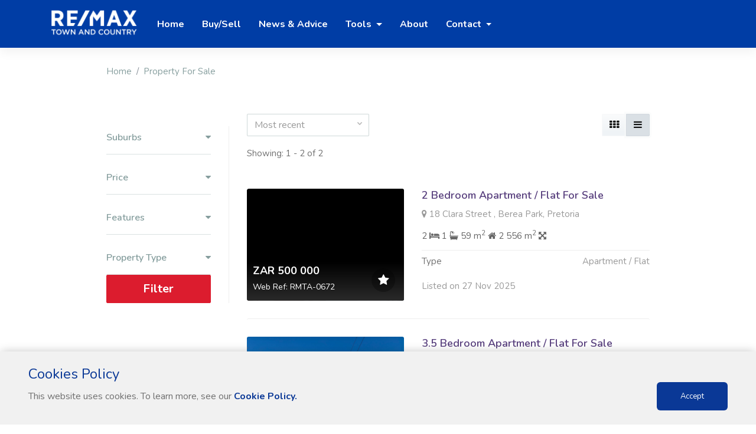

--- FILE ---
content_type: text/html; charset=UTF-8
request_url: https://www.remax-townandcountry.co.za/property/for-sale/south-africa/gauteng/pretoria/berea-park/
body_size: 10288
content:
<!DOCTYPE html>
<html lang="en">
  <head>
    <meta charset="utf-8">
    <meta http-equiv="X-UA-Compatible" content="IE=edge">
    <meta name="viewport" content="width=device-width, initial-scale=1">
    <link rel="shortcut icon" type="image/x-icon" href="/favicon.png">
        <meta name="google-site-verification" content="SRaPR7_7DVg0f8he4gPyXEWUoD9U_IUGCeokGmExwsA"/>
        <title>RE/MAX Krugersdorp, Randfontein &amp; Magaliesburg Property Agents | RE/MAX Town and Country</title>
        <link href="https://fonts.googleapis.com/css?family=Nunito:300,400,600,700,800,900%7COpen+Sans" rel="stylesheet" />
    <link href="/templates/3/lib/bootstrap/css/bootstrap.min.css" rel="stylesheet">
    <link href="/templates/3/lib/font-awesome/css/font-awesome.min.css" rel="stylesheet">
    <link href="/templates/3/lib/animate.css" rel="stylesheet">
    <link href="/templates/3/lib/selectric/selectric.css" rel="stylesheet">
    <link href="/templates/3/lib/swiper/css/swiper.min.css" rel="stylesheet">
    <link href="/templates/3/lib/aos/aos.css" rel="stylesheet">
    <link href="/templates/3/lib/Magnific-Popup/magnific-popup.css" rel="stylesheet">
    <link rel="stylesheet" type="text/css" href="/remodal/css/remodal.css">
    <link rel="stylesheet" type="text/css" href="/remodal/css/remodal-default-theme.css">
    <link href="/templates/3/css/style.css" rel="stylesheet">
    <link href = "https://code.jquery.com/ui/1.10.4/themes/ui-lightness/jquery-ui.min.css" rel = "stylesheet">
    <script src="/templates/3/lib/jquery-3.2.1.min.js"></script>
    <script src="/templates/3/lib/popper.min.js"></script>
    <script src="/templates/3/lib/bootstrap/js/bootstrap.min.js"></script>
    <script src="/templates/3/lib/selectric/jquery.selectric.js"></script>
    <script src="/templates/3/lib/swiper/js/swiper.min.js"></script>
    <script src="/templates/3/lib/aos/aos.js"></script>
    <script src="/templates/3/lib/Magnific-Popup/jquery.magnific-popup.min.js"></script>
    <script src="/templates/3/lib/sticky-sidebar/ResizeSensor.min.js"></script>
    <script src="/templates/3/lib/sticky-sidebar/theia-sticky-sidebar.min.js"></script>
    <script src="/templates/3/lib/sidr/jquery.sidr.min.js"></script>
    <script src="/templates/3/lib/lib.js"></script> 
    <script type="text/javascript" src="/remodal/js/remodal.min.js"></script>
    <script src="https://code.jquery.com/ui/1.12.0/jquery-ui.min.js"></script>
  <!-- HTML5 shim and Respond.js for IE8 support of HTML5 elements and media queries -->
  <!-- WARNING: Respond.js doesn't work if you view the page via file:// -->
<!--[if lt IE 9]>
      <script src="https://oss.maxcdn.com/html5shiv/3.7.3/html5shiv.min.js"></script>
      <script src="https://oss.maxcdn.com/respond/1.4.2/respond.min.js"></script>
    <![endif]-->
    <script type="text/javascript">
      (function(i,s,o,g,r,a,m){i['GoogleAnalyticsObject']=r;i[r]=i[r]||function(){
        (i[r].q=i[r].q||[]).push(arguments)},i[r].l=1*new Date();a=s.createElement(o),
        m=s.getElementsByTagName(o)[0];a.async=1;a.src=g;m.parentNode.insertBefore(a,m)
      })(window,document,'script','//www.google-analytics.com/analytics.js','ga');
      ga('create', 'UA-661759-4', 'auto');
      ga('require', 'displayfeatures');
      ga('send', 'pageview');
    </script>
            <meta http-equiv="Content-Security-Policy" content="upgrade-insecure-requests">
          <meta property="og:image" content="https://s3-eu-west-1.amazonaws.com/stream-images.remax.co.za/office/97/logo/townandcountry.remax.co.za.png"/>        
      <meta property="og:site_name" content="RE/MAX Krugersdorp, Randfontein &amp; Magaliesburg Property Agents | RE/MAX Town and Country"/>
      <meta property="og:url" content="https://www.remax-townandcountry.co.za/property/for-sale/south-africa/gauteng/pretoria/berea-park/"/>
              <meta property="og:title" content="RE/MAX Krugersdorp, Randfontein &amp; Magaliesburg Property Agents | RE/MAX Town and Country | Property Details"/>
           
           
      </head>
  <body>
    
<script>
  dataLayer = [{
    'page':'property_search',
    'listingType':'for sale'
}];
</script>
<!-- Google Tag Manager -->
<noscript><iframe src="//www.googletagmanager.com/ns.html?id=GTM-KZJC2Q"
    height="0" width="0" style="display:none;visibility:hidden"></iframe></noscript>
    <script>(function(w,d,s,l,i){w[l]=w[l]||[];w[l].push({'gtm.start':
        new Date().getTime(),event:'gtm.js'});var f=d.getElementsByTagName(s)[0],
    j=d.createElement(s),dl=l!='dataLayer'?'&l='+l:'';j.async=true;j.src=
    '//www.googletagmanager.com/gtm.js?id='+i+dl;f.parentNode.insertBefore(j,f);
})(window,document,'script','dataLayer','GTM-KZJC2Q');</script>
<!-- End Google Tag Manager -->
    <div id="main">
      <nav class="navbar navbar-expand-lg navbar-dark" id="menu">
  	<div class="container">
    	<a class="navbar-brand" href="/">
    		<img src="https://s3-eu-west-1.amazonaws.com/stream-images.remax.co.za/office/97/logo/townandcountry.remax.co.za_white.png" alt="RE/MAX Krugersdorp, Randfontein &amp; Magaliesburg Property Agents | RE/MAX Town and Country" style="width:150px;">
    	</a>
    	<button class="navbar-toggler" type="button" data-toggle="collapse" data-target="#menu-content" aria-controls="menu-content" aria-expanded="false" aria-label="Toggle navigation">
      		<span class="navbar-toggler-icon"></span>
    	</button>
    	<div class="collapse navbar-collapse" id="menu-content">
      		<ul class="navbar-nav mr-auto">
        		<li class="nav-item">
          			<a class="nav-link" href="/" role="button" aria-haspopup="true" aria-expanded="false">
            			Home
          			</a>
        		</li>
        		<li class="nav-item">
          			<a class="nav-link" href="/selling-property/" role="button" aria-haspopup="true" aria-expanded="false">
            			Buy/Sell
          			</a>
        		</li>
        		<li class="nav-item">
          			<a class="nav-link" href="/news-and-advice/" role="button" aria-haspopup="true" aria-expanded="false">
            			News & Advice
          			</a>
        		</li>
        		        			<li class="nav-item dropdown">
          				<a class="nav-link dropdown-toggle" href="#" role="button" data-toggle="dropdown" aria-haspopup="true" aria-expanded="false">
            				Tools
          				</a>
          				<div class="dropdown-menu" style="min-width: 200px;">
            				<div class="container">
              					<div class="row justify-content-md-center">
                					<div class="col col-md-12">
                  						<div class="row">
                    						<div class="col-md-12 col-lg-12">
                      							<ul class="list-unstyled">
                        							<a href="https://portal.mdapropsys.com/Account/Login">Online Levy Statements</a>
                      							</ul>
               								</div>
                  						</div>
                					</div>
              					</div>
            				</div>
          				</div>
        			</li>
        		        		<li class="nav-item">
          			<a class="nav-link" href="/about/" role="button" aria-haspopup="true" aria-expanded="false">
            			About
          			</a>
        		</li>
        		        			<li class="nav-item dropdown">
          				<a class="nav-link dropdown-toggle" href="#" role="button" data-toggle="dropdown" aria-haspopup="true" aria-expanded="false">
            				Contact
          				</a>
          				<div class="dropdown-menu" style="min-width: 200px;">
            				<div class="container">
              					<div class="row justify-content-md-center">
                					<div class="col col-md-12">
                  						<div class="row">
                    						<div class="col-md-12 col-lg-12">
                      							<ul class="list-unstyled">
                        							                        								                        								<li class="title">
                        									<a class='h6' href="/contact-us/town-and-country-(hatfield)/251638/">RE/MAX Town and Country (Hatfield)</a>
                        								</li>
                    								                        								                        								<li class="title">
                        									<a class='h6' href="/contact-us/town-and-country-(heidelberg)/358671/">RE/MAX Town and Country (Heidelberg)</a>
                        								</li>
                    								                        								                        								<li class="title">
                        									<a class='h6' href="/contact-us/town-and-country-(florida)/800544/">RE/MAX Town and Country (Florida)</a>
                        								</li>
                    								                        								                        								<li class="title">
                        									<a class='h6' href="/contact-us/town-and-country-(weltevreden)/800649/">RE/MAX Town and Country (Weltevreden)</a>
                        								</li>
                    								                        								                        								<li class="title">
                        									<a class='h6' href="/contact-us/town-and-country-(randfontein)/800664/">RE/MAX Town and Country (Randfontein)</a>
                        								</li>
                    								                        								                        								<li class="title">
                        									<a class='h6' href="/contact-us/town-and-country-(krugersdorp)/800695/">RE/MAX Town and Country (Krugersdorp)</a>
                        								</li>
                    								                      							</ul>
               								</div>
                  						</div>
                					</div>
              					</div>
            				</div>
          				</div>
        			</li>
      			        
        		<li class="nav-item" style="display: none;" id="myfavourite">
          			<a class="nav-link" href="/my-favourite-listings/" role="button" aria-haspopup="true" aria-expanded="false">
            			My Favourite Listings
          			</a>
        		</li>
      		</ul>
		</div>
  	</div>
</nav>      <div class="container">
    <div class="row justify-content-md-center">
          <div class="col col-lg-12 col-xl-10">
        <nav aria-label="breadcrumb">
            <ol class="breadcrumb">
            <li class="breadcrumb-item"><a href="/">Home</a></li>
            <li class="breadcrumb-item"><a href="/property/for-sale/">Property For Sale</a></li>
            <!-- <li class="breadcrumb-item active" aria-current="page">North Yorkshire</li> -->
            </ol>
            </nav>
        <!-- <div class="page-header">
        <h1>Property for sale near Unity City Academy, North Yorkshire, TS3</h1>
        </div> -->
      </div>
    </div>
  </div><div id="content">
    <div class="container">
        <div class="row justify-content-md-center">
            <div class="col col-lg-12 col-xl-10">
                <div class="row has-sidebar">
                    <div class="col-md-4 col-lg-3">
            <button id="toggle-filters" class="btn btn-primary btn-circle mobile-filter"><i class="fa fa-filter"></i></button>
            <div id="sidebar" class="sidebar-left">
            <button class="close-panel btn btn-white"><i class="fa fa-long-arrow-left"></i></button>
              <div class="sidebar_inner">
              <div id="filters">
                <div class="card">
                  <div class="card-header">
                    <h4 class="panel-title"> <a role="button" data-toggle="collapse" data-parent="#accordion" href="#p_suburb" aria-expanded="true" aria-controls="p_type"> Suburbs <i class="fa fa-caret-down float-right"></i> </a> </h4>
                  </div>
                  <div id="p_suburb" class="panel-collapse collapse" role="tabpanel">
                    <div class="card-body">
                      <div class="row">
                        <div class="col-md-12">
                                                    <div class="checkbox mb-0">
                            <input type="checkbox" class="suburb_filter" value="26" id="suburb_26">
                            <label for="suburb_26"> Berea Park</label>
                          </div>
                          <!-- <div class="checkbox ">
                            <input type="checkbox" value="1" id="penthouse">
                            <label for="penthouse">Penthouse</label>
                        </div> -->
                                                    
                        </div>
                      </div>
                    </div>
                  </div>
                </div>
                <div class="card">
                  <div class="card-header">
                    <h4 class="panel-title"> <a role="button" data-toggle="collapse" data-parent="#accordion" href="#p_budget" aria-expanded="true" aria-controls="p_type"> Price <i class="fa fa-caret-down float-right"></i> </a> </h4>
                  </div>
                  <div id="p_budget" class="panel-collapse collapse" role="tabpanel">
                    <div class="card-body">
                      <div class="row">
                        <div class="col-md-12">
                          <div class="form-group text-center">
                            <input type="text" class="form-control input-sm" placeholder="Min" id="filter-min-price" name="filter-min-price">  
                            to
                            <input type="text" class="form-control input-sm" placeholder="Max" id="filter-max-price" name="filter-max-price">
                          </div>
                        </div>
                      </div>
                    </div>
                  </div>
                </div>
                <div class="card">
                  <div class="card-header">
                    <h4 class="panel-title"> <a role="button" data-toggle="collapse" data-parent="#accordion" href="#p_features" aria-expanded="true" aria-controls="p_features"> Features <i class="fa fa-caret-down float-right"></i> </a> </h4>
                  </div>
                  <div id="p_features" class="panel-collapse collapse" role="tabpanel">
                    <div class="card-body">
                      <div class="row mb-1">
                        <!-- <div class="col-sm-6">
                          <label for="bedrooms"> Bedrooms</label>
                        </div> -->
                        <div class="col-sm-12">
                          <select class="form-control ui-select" name="bedrooms" id="bedrooms">
                            <option value='0'>Any Bedrooms</option>
                            <option value='1'>1+ Bedrooms</option>
                            <option value='2'>2+ Bedrooms</option>
                            <option value='3'>3+ Bedrooms</option>
                            <option value='4'>4+ Bedrooms</option>
                            <option value='5'>5+ Bedrooms</option>
                            <option value='6'>6+ Bedrooms</option>
                            <option value='7'>7+ Bedrooms</option>
                            <option value='8'>8+ Bedrooms</option>
                            <option value='9'>9+ Bedrooms</option>
                          </select>
                        </div>
                      </div>
                      <div class="row mb-1">
                        <!-- <div class="col-sm-6">
                          <label for="bathrooms"> Bathrooms</label>
                        </div> -->
                        <div class="col-sm-12">
                          <select class="form-control ui-select" name="bathrooms" id="bathrooms">
                            <option value='0'>Any Bathrooms</option>
                            <option value='1'>1+ Bathrooms</option>
                            <option value='2'>2+ Bathrooms</option>
                            <option value='3'>3+ Bathrooms</option>
                            <option value='4'>4+ Bathrooms</option>
                            <option value='5'>5+ Bathrooms</option>
                          </select>
                        </div>
                      </div>
                      <div class="row mb-1">
                        <!-- <div class="col-sm-6">
                          <label for="garages"> Garages</label>
                        </div> -->
                        <div class="col-sm-12">
                          <select class="form-control ui-select" name="garages" id="garages">
                            <option value='0'>Any Garages</option>
                            <option value='1'>1+ Garages</option>
                            <option value='2'>2+ Garages</option>
                            <option value='3'>3+ Garages</option>
                            <option value='4'>4+ Garages</option>
                            <option value='5'>5+ Garages</option>
                          </select>
                        </div>
                      </div>
                      <div class="row mb-1">
                        <div class="col-sm-12">
                          <select class="form-control ui-select" name="floor_area" id="floor_area">
                            <option value='0'>Any Size</option>
                            <option value='100'>100+ sqm</option>
                            <option value='200'>200+ sqm</option>
                            <option value='300'>300+ sqm</option>
                            <option value='400'>400+ sqm</option>
                            <option value='500'>500+ sqm</option>
                          </select>
                        </div>
                      </div>
                      <div class="checkbox mb-0">
                        <input type="checkbox" value="" id="covered_parking">
                        <label for="covered_parking"> Covered Parking</label>
                      </div>
                      <div class="checkbox mb-0">
                        <input type="checkbox" value="" id="open_parking">
                        <label for="open_parking"> Open Parking</label>
                      </div>
                      <div class="checkbox mb-0">
                        <input type="checkbox" value="" id="pets_allowed">
                        <label for="pets_allowed"> Pets Allowed</label>
                      </div>
                      <div class="checkbox mb-0">
                        <input type="checkbox" value="" id="fireplace">
                        <label for="fireplace"> Fireplace</label>
                      </div>
                      <div class="checkbox mb-0">
                        <input type="checkbox" value="" id="pool">
                        <label for="pool"> Pool</label>
                      </div>
                    </div>
                  </div>
                </div>
                <div class="card">
                  <div class="card-header">
                    <h4 class="panel-title"> <a role="button" data-toggle="collapse" data-parent="#accordion" href="#p_type" aria-expanded="true" aria-controls="p_type"> Property Type <i class="fa fa-caret-down float-right"></i> </a> </h4>
                  </div>
                  <div id="p_type" class="panel-collapse collapse" role="tabpanel">
                    <div class="card-body" style="padding-bottom: 1rem;">
                        <div class="checkbox mb-0">
                            <input type="checkbox" value="1" id="house">
                            <label for="house">House</label>
                        </div>
                        <div class="checkbox mb-0">
                            <input type="checkbox" value="2" id="apartment">
                            <label for="apartment">Apartment/Flat</label>
                        </div>
                        <div class="checkbox mb-0">
                            <input type="checkbox" value="3" id="townhouse">
                            <label for="townhouse">Townhouse</label>
                        </div>
                        <div class="checkbox mb-0">
                            <input type="checkbox" value="4" id="land">
                            <label for="land">Vacant Land/Plot</label>
                        </div>
                        <div class="checkbox mb-0">
                            <input type="checkbox" value="5" id="farm">
                            <label for="farm">Farm</label>
                        </div>
                        <div class="checkbox mb-0">
                            <input type="checkbox" value="6" id="commercial">
                            <label for="commercial">Commercial</label>
                        </div>
                        <div class="checkbox mb-0">
                            <input type="checkbox" value="7" id="industrial">
                            <label for="industrial">Industrial</label>
                        </div>
                    </div>
                  </div>
                </div>
                
                <a href="javascript:void(0);" class="btn btn-lg btn-primary btn-block" id="filter_btn">Filter</a>
              </div>
              </div>
            </div>
          </div>
          <script type="text/javascript" src="/templates/3/js/jquery.number.js"></script> 
          <script type="text/javascript">
            $('#filter-min-price').number( true, 0 );
            $('#filter-max-price').number( true, 0 );
          </script>                                                            <div class="col-md-8 col-lg-9">
            <div class="sorting">
              <div class="row justify-content-between">
              <div class="col-sm-6 col-md-6 col-lg-4 col-xl-4">
                <div class="form-group">
                  <select class="form-control ui-select" name="sort_order" id="sort_order">
                    <option value='date' selected="selected">Most recent</option>
                    <option value='onshow'>On Show</option>
                    <option value='price_high_low'>Price - High to Low</option>
                    <option value='price_low_high'>Price - Low to High</option>
                  </select>
                </div>

                <div class="form-group">
                                    Showing: 1 - 2 of 2 
                </div>

              </div>
              <div class="col-sm-6 col-md-5 col-lg-4 col-xl-3">
              <div class="btn-group float-right" role="group">
                                    <a href="javascript:void(0)" class="btn btn-light" id="grid_view_toggle"><i class="fa fa-th"></i></a>
                    <a href="javascript:void(0)" class="btn btn-light active"><i class="fa fa-bars"></i></a>
                                
              </div>
              </div>
              </div>                
            </div>
            <div class="clearfix"></div>
            <div class="item-listing list">
                                                            <div class="item" data-aos="fade-up">
                <div class="row">
                  <div class="col-lg-5">
                    <div class="item-image"> <a href="/property/for-sale/south-africa/gauteng/pretoria/berea-park/2-bedroom-apartment-flat-for-sale-44846311">
                                        <img src="https://cdn.remax.co.za/listings/44846311/original/bd1add3c-03e9-151d-8145-11707fa50cdb.jpg" class="img-fluid" alt="">
                                          <div class="item-badges">
                                                  
                      </div>
                      
                      <div class="item-meta">
                          <div class="item-price"> ZAR 500 000 <small>Web Ref: RMTA-0672</small></div>
                      </div>
                      
                      </a>
                                              <a href="javascript:void(0)" class="save-item favourite" data-id="44846311">
                                              <i class="fa fa-star"></i></a> </div>
                  </div>
                  <div class="col-lg-7">
                  <div class="item-info">
                    <h3 class="item-title"><a href="/property/for-sale/south-africa/gauteng/pretoria/berea-park/2-bedroom-apartment-flat-for-sale-44846311">2 Bedroom Apartment / Flat For Sale</a></h3>
                    <div class="item-location"><i class="fa fa-map-marker"></i> 18 Clara Street , Berea Park, Pretoria</div>
                    <div class="item-details-i">
                                                                        <span class="bedrooms" data-toggle="tooltip" title="2 Bedrooms">2 <i class="fa fa-bed"></i></span> 
                                                                                                                      <span class="bathrooms" data-toggle="tooltip" title="1 Bathroom">1 <i class="fa fa-bath"></i></span> 
                                                                    
                                                                      <span class="floor_area" data-toggle="tooltip" title="Floor Area: 59 m2">59 
                          m<sup>2</sup>
                          <i class="fa fa-home" aria-hidden="true"></i></span>
                                                                                            <span class="floor_area" data-toggle="tooltip" title="Erf Size: 2 556 m2">2 556 
                          m<sup>2</sup>
                          <i class="fa fa-arrows-alt" aria-hidden="true"></i></span>
                                          </div>
                    <div class="item-details">
                      <ul>
                        <li><!-- Sq Ft <span>730-2600</span> --></li>
                        <li>Type <span>Apartment / Flat</span></li>
                      </ul>
                    </div>
                 </div>
                    <div class="row">
                    <div class="col-md-6">
                      <div class="added-on">Listed on 27 Nov 2025 </div>
                    </div>
                    </div>
                  </div>
                </div>
              </div>
                                            <div class="item" data-aos="fade-up">
                <div class="row">
                  <div class="col-lg-5">
                    <div class="item-image"> <a href="/property/for-sale/south-africa/gauteng/pretoria/berea-park/3.5-bedroom-apartment-flat-for-sale-4317009">
                                        <img src="https://cdn.remax.co.za/listings/4317009/original/7a3c6c1a-df18-11ce-05eb-37c9c412b81d.jpg" class="img-fluid" alt="">
                                          <div class="item-badges">
                                                  
                      </div>
                      
                      <div class="item-meta">
                          <div class="item-price"> ZAR 500 000 <small>Web Ref: RMTA-0023</small></div>
                      </div>
                      
                      </a>
                                              <a href="javascript:void(0)" class="save-item favourite" data-id="4317009">
                                              <i class="fa fa-star"></i></a> </div>
                  </div>
                  <div class="col-lg-7">
                  <div class="item-info">
                    <h3 class="item-title"><a href="/property/for-sale/south-africa/gauteng/pretoria/berea-park/3.5-bedroom-apartment-flat-for-sale-4317009">3.5 Bedroom Apartment / Flat For Sale</a></h3>
                    <div class="item-location"><i class="fa fa-map-marker"></i> Berea Park, Pretoria</div>
                    <div class="item-details-i">
                                                                        <span class="bedrooms" data-toggle="tooltip" title="3.5 Bedrooms">3.5 <i class="fa fa-bed"></i></span> 
                                                                                                                      <span class="bathrooms" data-toggle="tooltip" title="1 Bathroom">1 <i class="fa fa-bath"></i></span> 
                                                                                                                      <span class="garages" data-toggle="tooltip" title="1.00 Garage">1.00 <i class="fa fa-car"></i></span> 
                                              
                                                                      <span class="floor_area" data-toggle="tooltip" title="Floor Area: 113 m2">113 
                          m<sup>2</sup>
                          <i class="fa fa-home" aria-hidden="true"></i></span>
                                                                                            <span class="floor_area" data-toggle="tooltip" title="Erf Size: 2 349 m2">2 349 
                          m<sup>2</sup>
                          <i class="fa fa-arrows-alt" aria-hidden="true"></i></span>
                                          </div>
                    <div class="item-details">
                      <ul>
                        <li><!-- Sq Ft <span>730-2600</span> --></li>
                        <li>Type <span>Apartment / Flat</span></li>
                      </ul>
                    </div>
                 </div>
                    <div class="row">
                    <div class="col-md-6">
                      <div class="added-on">Listed on 08 Nov 2025 </div>
                    </div>
                    </div>
                  </div>
                </div>
              </div>
                                    
            </div>
            <!-- <nav aria-label="Page navigation"> -->
              <nav aria-label="Page navigation">
    <ul class="pagination">
    	
						<li class="pagination_block page-item active"><a class="page-link" href="#"><span>1</span></a></li>
				

        
            </ul>
</nav>
              <!-- <ul class="pagination">
                <li class="page-item"><a class="page-link" href="#">&laquo;</a></li>
                <li class="page-item active"><a class="page-link" href="#">1</a></li>
                <li class="page-item"><a class="page-link" href="#">2</a></li>
                <li class="page-item"><a class="page-link" href="#">3</a></li>
                <li class="page-item"><a class="page-link" href="#">&raquo;</a></li>
              </ul> -->
            <!-- </nav> -->
          </div>
          <script type="text/javascript">
            $( document ).ready(function() {
              var url = window.location.href;

             //  $('#sort_order').on('selectric-change', function(event, element, selectric) {
             //   var key = 'orderby';
             //    var val = $(this).val();
             //    url = setParam(url,key,val);
             //    alert(url);
             //    window.location = url;
             // });

              $( "#sort_order" ).change(function() {
                var key = 'orderby';
                var val = $(this).val();
                url = setParam(url,key,val);
                //alert(url);   
                window.location = url;
              });

              function setParam(uri, key, val) {
                return uri
                .replace(RegExp("([?&]" + key + "(?=[=&#]|$)[^#&]*|(?=#|$))"), "&" + key + "=" + encodeURIComponent(val))
                .replace(/^([^?&]+)&/, "$1?");
              }

              var getQueryString = function (field, url) {
                var href = url ? url : window.location.href;
                var reg = new RegExp('[?&]' + field + '=([^&#]*)', 'i');
                var string = reg.exec(href);
                return string ? string[1] : null;
              };
              var qsorder = 'orderby';
              // alert(getQueryString(qsorder));
              // $('#sort_order').selectric();

                

              if (!getQueryString(qsorder)) {
                  $('#sort_order').prop('selectedIndex', 0).selectric('refresh');
              }
              if (getQueryString(qsorder) == 'date') {
                  $('#sort_order').prop('selectedIndex', 0).selectric('refresh');
              }
              if (getQueryString(qsorder) == 'onshow') {
                  $('#sort_order').prop('selectedIndex', 1).selectric('refresh');
              }
              if (getQueryString(qsorder) == 'price_high_low') {
                  $('#sort_order').prop('selectedIndex', 2).selectric('refresh');
              }
              if (getQueryString(qsorder) == 'price_low_high') {
                  $('#sort_order').prop('selectedIndex', 3).selectric('refresh');
              }
            });
          </script>                    
                </div>
            </div>
        </div>
    </div>
</div>
<script>
$(document).ready(function() {
    $('#toggle-filters').sidr({
            side: 'left',
            displace : false,
            renaming : false,
            name: 'sidebar',
            source: function() {
              AOS.refresh();
          },

    });

    $('#bedrooms').selectric();
    $('#bathrooms').selectric();
    $('#garages').selectric();
    $('#floor_area').selectric();
    $('#zone').selectric();

    var url = window.location.href;

    function setParam(uri, key, val) {
        return uri
        .replace(RegExp("([?&]" + key + "(?=[=&#]|$)[^#&]*|(?=#|$))"), "&" + key + "=" + encodeURIComponent(val))
        .replace(/^([^?&]+)&/, "$1?");
    }

    //remove parameter from url
    function removeParam(key, sourceURL) {
        var rtn = sourceURL.split("?")[0],
        param,
        params_arr = [],
        queryString = (sourceURL.indexOf("?") !== -1) ? sourceURL.split("?")[1] : "";
        if (queryString !== "") {
            params_arr = queryString.split("&");
            for (var i = params_arr.length - 1; i >= 0; i -= 1) {
                param = params_arr[i].split("=")[0];
                if (param === key) {
                    params_arr.splice(i, 1);
                }
            }
            rtn = rtn + "?" + params_arr.join("&");
        }
        return rtn;
    }

    //SET SORT ORDER AND RELOAD PAGE
    $('#sort_order').on('selectric-change', function(event, element, selectric) {
        var key = 'orderby';
        var val = $(this).val();
        url = setParam(url,key,val);
        window.location = url;
    });

    var getQueryString = function (field, url) {
        var href = url ? url : window.location.href;
        var reg = new RegExp('[?&]' + field + '=([^&#]*)', 'i');
        var string = reg.exec(href);
        return string ? string[1] : null;
    };
    var qsorder = 'orderby';
            //START - POPULATE FILTERS
            if (!getQueryString(qsorder)) {
                $('#sort_order').prop('selectedIndex', 0).selectric('refresh');
            }
            if (getQueryString(qsorder) == 'date') {
                $('#sort_order').prop('selectedIndex', 0).selectric('refresh');
            }
            if (getQueryString(qsorder) == 'onshow') {
                $('#sort_order').prop('selectedIndex', 1).selectric('refresh');
            }
            if (getQueryString(qsorder) == 'price_high_low') {
                $('#sort_order').prop('selectedIndex', 2).selectric('refresh');
            }
            if (getQueryString(qsorder) == 'price_low_high') {
                $('#sort_order').prop('selectedIndex', 3).selectric('refresh');
            }
            if (getQueryString('minprice')) {
                $('#filter-min-price').val(getQueryString('minprice'));
            }
            if (getQueryString('maxprice')) {
                $('#filter-max-price').val(getQueryString('maxprice'));
            }
            if (getQueryString('beds')) {
                $('#bedrooms').prop('selectedIndex', getQueryString('beds')).selectric('refresh');
            }
            if (getQueryString('baths')) {
                $('#bathrooms').prop('selectedIndex', getQueryString('baths')).selectric('refresh');
            }
            if (getQueryString('garages')) {
                $('#garages').prop('selectedIndex', getQueryString('garages')).selectric('refresh');
            }
            if (getQueryString('size')) {
                // console.log(getQueryString('size'));
                $('#floor_area').prop('selectedIndex', getQueryString('size').charAt(0)).selectric('refresh');
            }
            //OTHER FEATURES
            if (getQueryString('other')) {
                var qsother = getQueryString('other').split('_');
                qsother.forEach(function(other_value) {
                    switch(other_value) {
                        case 1:
                        case '1':   $('#covered_parking').prop('checked', true);
                                    break;
                        case 2:
                        case '2':   $('#open_parking').prop('checked', true);
                                    break;
                        case 3:
                        case '3':   $('#pets_allowed').prop('checked', true);
                                    break;
                        case 4:
                        case '4':   $('#fireplace').prop('checked', true);
                                    break;
                        case 5:
                        case '5':   $('#pool').prop('checked', true);
                                    break;
                        default:
                                    break;
                    }
                });
            }

            // PROPERTY TYPES
            if (getQueryString('zone')) {
                console.log(getQueryString('zone'));
                $('#zone').prop('selectedIndex', getQueryString('zone')).selectric('refresh');
            }
            if (getQueryString('proptype')) {
                var qsproptype = getQueryString('proptype').split('_');
                qsproptype.forEach(function(proptypes) {
                    switch(proptypes) {
                        case 1:
                        case '1':   $('#house').prop('checked', true);
                                    break;
                        case 2:
                        case '2':   $('#apartment').prop('checked', true);
                                    break;
                        case 3:
                        case '3':   $('#townhouse').prop('checked', true);
                                    break;
                        case 4:
                        case '4':   $('#land').prop('checked', true);
                                    break;
                        case 5:
                        case '5':   $('#farm').prop('checked', true);
                                    break;
                        case 6:
                        case '6':   $('#commercial').prop('checked', true);
                                    break;
                        case 7:
                        case '7':   $('#industrial').prop('checked', true);
                                    break;
                        default:
                                    break;
                    }
                });
            }

            //SUBURBS
            if (getQueryString('suburbs')) {
                var qs_suburbs = getQueryString('suburbs').split('_');
                qs_suburbs.forEach(function(suburb_value) {
                    $('#suburb_'+suburb_value).prop('checked', true);
                });
            }

            //START - POPULATE FILTERS

              $('#filter_btn').click(function () {
                    //SUBURBS
                    var arr_suburbs = [];
                    $('.suburb_filter:checked').each(function (i) {
                        arr_suburbs.push($(this).val());
                    });
                    if (arr_suburbs.length > 0) {
                        var otherKey = 'suburbs';
                        var otherVal = arr_suburbs.join('_');
                        url = setParam(url, otherKey, otherVal);
                        url = removeParam("cities", url);
                        //if nothing has been checked remove old proptypes from url
                    } else if (arr_suburbs.length <= 0) {
                        url = removeParam("suburbs", url);
                    }

                    //MIN PRICE
                    if(typeof $('#filter-min-price').val() !== 'undefined' && $('#filter-min-price').val() != '')
                    {
                        var val = $('#filter-min-price').val();
                        var key = 'minprice';
                        url = setParam(url, key, val);
                    }
                    else
                    {
                        url = removeParam("minprice", url);
                    }
                    //MAX PRICE
                    if(typeof $('#filter-max-price').val() !== 'undefined' && $('#filter-max-price').val() != '')
                    {
                        var val = $('#filter-max-price').val();
                        var key = 'maxprice';
                        url = setParam(url, key, val);
                    }
                    else
                    {
                        url = removeParam("maxprice", url);
                    }

                    //FEATURES
                    //BEDROOMS
                    if(typeof $('#bedrooms').val() !== 'undefined' && $('#bedrooms').val() != '' && $('#bedrooms').val() != 0)
                    {
                        var val = $('#bedrooms').val();
                        var key = 'beds';
                        url = setParam(url, key, val);
                    }
                    else
                        url = removeParam("beds", url);
                    //BATHROOMS
                    if(typeof $('#bathrooms').val() !== 'undefined' && $('#bathrooms').val() != '' && $('#bathrooms').val() != 0)
                    {
                        var val = $('#bathrooms').val();
                        var key = 'baths';
                        url = setParam(url, key, val);
                    }
                    else
                        url = removeParam("baths", url);
                    //GARAGES
                    if(typeof $('#garages').val() !== 'undefined' && $('#garages').val() != '' && $('#garages').val() != 0)
                    {
                        var val = $('#garages').val();
                        var key = 'garages';
                        url = setParam(url, key, val);
                    }
                    else
                        url = removeParam("garages", url);
                    //SIZE
                    if(typeof $('#floor_area').val() !== 'undefined' && $('#floor_area').val() != '' && $('#floor_area').val() != 0)
                    {
                        var val = $('#floor_area').val();
                        var key = 'size';
                        url = setParam(url, key, val);
                    }
                    else
                        url = removeParam("size", url);
                    
                    //OTHER FEATURES
                    var other_features = [];
                    //COVERED PARKING
                    if($('#covered_parking').prop('checked'))
                    {
                        other_features.push(1)
                    }
                    //OPEN PARKING
                    if($('#open_parking').prop('checked'))
                    {
                        other_features.push(2)
                    }
                    //PETS ALLOWED
                    if($('#pets_allowed').prop('checked'))
                    {
                        other_features.push(3)
                    }
                    //FIREPLACE
                    if($('#fireplace').prop('checked'))
                    {
                        other_features.push(4)
                    }
                    //POOL
                    if($('#pool').prop('checked'))
                    {
                        other_features.push(5)
                    }
                    if (other_features.length > 0) {
                        var otherKey = 'other';
                        var otherVal = other_features.join('_');
                        url = setParam(url, otherKey, otherVal);
                        //if nothing has been checked remove old proptypes from url
                    } else if (other_features.length <= 0) {
                        url = removeParam("other", url);
                    }

                    //PROPERTY TYPES
                    //ZONE
                    // if(typeof $('#zone').val() !== 'undefined' && $('#zone').val() != '' && $('#zone').val() != 0)
                    // {
                    //     var val = $('#zone').val();
                    //     var key = 'zone';
                    //     url = setParam(url, key, val);
                    // }
                    // else
                    //     url = removeParam("zone", url);

                    var property_types = [];
                    if($('#house').prop('checked'))
                    {
                        property_types.push(1)
                    }
                    if($('#apartment').prop('checked'))
                    {
                        property_types.push(2)
                    }
                    if($('#townhouse').prop('checked'))
                    {
                        property_types.push(3)
                    }
                    if($('#land').prop('checked'))
                    {
                        property_types.push(4)
                    }
                    if($('#farm').prop('checked'))
                    {
                        property_types.push(5)
                    }
                    if($('#commercial').prop('checked'))
                    {
                        property_types.push(6)
                    }
                    if($('#industrial').prop('checked'))
                    {
                        property_types.push(7)
                    }
                    if (property_types.length > 0) {
                        var otherKey = 'proptype';
                        var otherVal = property_types.join('_');
                        url = setParam(url, otherKey, otherVal);
                        //if nothing has been checked remove old proptypes from url
                    } else if (property_types.length <= 0) {
                        url = removeParam("proptype", url);
                    }
                    window.location = url;
                });

              
            $('#list_view_toggle').on('click', function() {
                setCookie('search_view','list',365);
                location.reload();
            });
            $('#grid_view_toggle').on('click', function() {
                setCookie('search_view','grid',365);
                location.reload();
            });

        });
    </script>
          <button class="btn btn-primary btn-circle" id="to-top"><i class="fa fa-angle-up"></i></button>
      <footer id="footer">
  <div class="container">
    <div class="row justify-content-md-center mb-2">
      <div class="col col-md-10 text-center">
        <h2 class="text_center" style="color: #777;">Connect with Us</h2>
                <a href="https://www.facebook.com/remaxsa"><i class="fa fa-facebook fa-3x"></i></a>
                        <a href="https://www.pinterest.com/remaxofsa/"><i class="fa fa-pinterest fa-3x"></i></a>
                        <a href="https://twitter.com/remaxsa"><i class="fa fa-twitter fa-3x"></i></a>
                        <a href="https://www.youtube.com/remaxofsa"><i class="fa fa-youtube-play fa-3x"></i></a>
                        <a href="https://www.instagram.com/remaxtownncountry"><i class="fa fa-instagram fa-3x"></i></a>
              </div>
    </div>
    <div class="row justify-content-md-center">
      <div class="col col-md-10">
        <div class="row">
          <div class="col-md-2  col-sm-4">
            <ul class="list-unstyled">
              <li><strong>Get to know us</strong></li>
              <li><a href="https://www.remax.co.za/remax-worldwide/" target="_blank">RE/MAX Worldwide</a></li>
              <li><a href="https://www.remax.co.za/history/" target="_blank">History</a></li>
              <li><a href="/news-and-advice" target="_blank">Blog</a></li>
            </ul>
          </div>
          <div class="col-md-2  col-sm-4">
            <ul class="list-unstyled">
              <li><strong>Join us</strong></li>
              <li><a href="https://www.remax.co.za/join-us/become-an-agent/" target="_blank">Become an agent</a></li>
              <li><a href="https://www.remax.co.za/join-us/invest-in-a-franchise/" target="_blank">Invest</a></li>
              <li><a href="/selling-property" target="_blank">Sell/rent my home</a></li>
            </ul>
          </div>
          <div class="col-md-2  col-sm-4">
            <ul class="list-unstyled">
              <li><strong>Initiatives</strong></li>
              <li><a href="https://www.remax.co.za/foundation/" target="_blank">RE/MAX Foundation</a></li>
              <li><a href="https://www.remax.co.za/glc/" target="_blank">Global Learning centre</a></li>
              <li><a href="http://www.remaxcollection.co.za/" target="_blank">The RE/MAX Collection</a></li>
            </ul>
          </div>
          <div class="col-md-2  col-sm-4">
            <ul class="list-unstyled">
              <li><strong>Agents</strong></li>
              <li><a href="https://hub.remax.co.za/" target="_blank">RE/MAX Hub</a></li>
              <li><a href="https://www.remax.net/" target="_blank">RE/MAX MAX/Center</a></li> 
              <li><a href="http://billing.remax.co.za/" target="_blank">RE/MAX Fusion Billing</a></li>
              <!-- <li><a href="https://admin.remax.co.za/" target="_blank">RE/MAX Resource Centre</a></li> -->
            </ul>
          </div>
          <div class="col-md-2  col-sm-4">
            <ul class="list-unstyled">
              <li><strong>Contact</strong></li>
              <li><a href="/about" target="_blank">Offices/Agents</a></li>
              <li><a href="https://www.remax.co.za/premiere-club/" target="_blank">Premiere Club</a></li>
              <li><a href="https://www.remax.co.za/about/quality-assurance/" target="_blank">Quality Assurance</a></li>
            </ul>
          </div>
          <div class="col-md-2  col-sm-4">
            <ul class="list-unstyled">
              <li><strong>Our Partners</strong></li>
              <li>BetterBond</li>
              <li><a href="http://www.privateproperty.co.za/remax" target="_blank">Private Property</a></li>
            </ul>
          </div>
        </div>
      </div>
    </div>
    <div class="row justify-content-md-center">
      <div class="col col-md-10 text-center">
        2026 RE/MAX of Southern Africa&nbsp;| All rights reserved | <a href="https://www.remax.co.za/legal-disclaimer/" target="_blank">Legal Disclaimer</a> | <a href='/privacy-policy/' title="Privacy policy">Privacy Policy</a> | <a href='/cookie-policy/' title="Cookie policy">Cookie Policy</a>
        <div>Each Office Independently Owned and Operated.</div>
      </div>
    </div>
  </footer>
  <section id="cookies-message">
      <div class="cookie-container">
          <h5>Cookies Policy</h5>
          <div class="cookies-columns">
              <div class="cookies-text">
                  <p>This website uses cookies. To learn more, see our <a target="_blank" href="/cookie-policy/">Cookie Policy.</a></p>
              </div>
              <button type="button" class="accept-button" id="cookie-banner-btn">Accept</button>
          </div>
      </div>
  </section>
<script type="text/javascript">
  document.addEventListener('DOMContentLoaded', ()=> {
    if(getCookie("accept_cookies") !== 'true') {
      document.querySelector('#cookies-message').style.display = 'block';
    } else {
      document.querySelector('#cookies-message').style.display = 'none';
      document.querySelector('#footer').style.marginBottom = 0;
      // document.querySelector('#footer_large').style.marginBottom = 0;     
    }
  })
  document.querySelector('#cookie-banner-btn').addEventListener('click', function() {
    document.querySelector('#cookies-message').style.display = 'none';
    document.querySelector('#footer').style.marginBottom = 0;
    // document.querySelector('#footer_large').style.marginBottom = 0;
    let d = new Date();
      d.setTime(d.getTime() + (180 * 24 * 60 * 60 * 1000));
    let expires = "expires=" + d.toUTCString();
    document.cookie = "accept_cookies=true;" + expires + ";path=/";;
  })

  function getCookie(cname) {
    var name = cname + "=";
    var ca = decodeURIComponent(document.cookie).split(';');
    for (var i = 0; i < ca.length; i++) {
      var c = ca[i];
      while (c.charAt(0) == ' ') {
          c = c.substring(1);
      }
      if (c.indexOf(name) == 0) {
          return c.substring(name.length, c.length);
      } 
    }
    return "";
  }
</script>
<script>
  $(document).ready(function(){
  //Custom dropdown script    
  function DropDown(el) {
    this.dd = el;
    this.placeholder = this.dd.children('span');
    this.opts = this.dd.find('ul.dropdown > div > li');
    this.val = '';
    this.index = -1;
    this.initEvents();    
  }
  DropDown.prototype = 
  {
    initEvents : function() {
      var obj = this;
      obj.dd.on('click', function(event){ 
        //Adds class to clicked element and then removes it from its siblings
        $('.wrapper-dropdown').not(this).each(function() {$(this).removeClass('dd-active')});
        $(this).toggleClass('dd-active');
        return false;
      });
        obj.opts.on('click',function(){
        var opt = $(this).text();
        var placeholder = $(this).parent().parent().siblings('span');
        placeholder.text(opt);
      });
    },
    getValue : function() {return this.val;},
    getIndex : function() {return this.index;}
  }
  //Activate the dropdown
  $(function() {
    var dd = new DropDown($(
      $('.wrapper-dropdown').on('click', function() {
        var id = '#' + $(this).attr('id');
    })));
    $(document).click(function() {
      // all dropdowns
      $('.wrapper-dropdown').removeClass('dd-active');
    });
  });
});
</script>    </div>
    <script type="text/javascript">
      if (!Array.prototype.indexOf) {
  Array.prototype.indexOf = function indexOf(member, startFrom) {
    if (this == null) {
      throw new TypeError("Array.prototype.indexOf() - can't convert `" + this + "` to object");
    }
    var
      index = isFinite(startFrom) ? Math.floor(startFrom) : 0,
      that = this instanceof Object ? this : new Object(this),
      length = isFinite(that.length) ? Math.floor(that.length) : 0;
    if (index >= length) {
      return -1;
    }
    if (index < 0) {
      index = Math.max(length + index, 0);
    }
    if (member === undefined) {
      do {
        if (index in that && that[index] === undefined) {
          return index;
        }
      } while (++index < length);
    } else {
      do {
        if (that[index] === member) {
          return index;
        }
      } while (++index < length);
    }
    return -1;
  };
}
      function setCookie(cname, cvalue, exdays) {
        var d = new Date();
        d.setTime(d.getTime() + (exdays*24*60*60*1000));
        var expires = "expires="+d.toUTCString();
        document.cookie = cname + "=" + cvalue + "; " + expires + "; path=/";
      }
      function getMyCookie(cname) {
        var name = cname + "=";
        var list_of_cookies = document.cookie.split(';');
        var favourites = [];
        list_of_cookies.forEach(cookie => {
          if(cookie.includes(name)) {
            favourites.push(cookie);
          }
        })
        var indexOf = favourites[0].lastIndexOf("=") + 1;
        return favourites[0].substring(indexOf);
        // for(var i=0; i<ca.length; i++) {
        //   var c = ca[i];
        //   while (c.charAt(0)==' ') c = c.substring(1);
        //   if (c.indexOf(name) == 0) return c.substring(name.length,c.length);
        // }
      }

      function checkCookie(name) {
        if(document.cookie.includes(name)) {
          return true;
        } else {
          return false;
        }
      }

      $('.favourite').on('click', function() {
        if($(this).hasClass('save-item')){
          addFavourite($(this));
        } else {
          removeFavourite($(this));
        }
      });

      function addFavourite(e) {
        var listing_id = e.data('id').toString();
        e.removeClass('save-item');
        e.addClass('item-saved');

        if(!checkCookie('fl')) {
          setCookie('fl',listing_id,90);
        } else {
          var str_listings = getMyCookie('fl');
          var arr_listings = str_listings.split('_');
          //check if value exist in array
          if(arr_listings.indexOf(listing_id) == -1){
            arr_listings.push(listing_id);
          }
          //convert back to string and save
          str_listings = arr_listings.join('_');
          setCookie('fl',str_listings,90);
          console.log(str_listings)
        }
        if(checkCookie('fl')){
          $('#myfavourite').show();
        }
      }

      function removeFavourite(e) {
        var listing_id = e.data('id').toString();
        e.removeClass('item-saved');
        e.addClass('save-item');

        var str_listings = getMyCookie('fl');
        var arr_listings = str_listings.split('_');
        var pos = arr_listings.indexOf(listing_id);
        arr_listings.splice(pos,1);
        str_listings = arr_listings.join('_');
        setCookie('fl',str_listings,90);
        
        console.log(str_listings)

        if(!checkCookie('fl')){
          $('#myfavourite').hide();
        }
      }

      $('.favourite_detail').on('click', function() {
        if($(this).hasClass('save_favourite'))
          addFavourite_Detail($(this));
        else
          removeFavourite_Detail($(this));
      });

      function addFavourite_Detail(e) {
        var listing_id = e.data('id').toString();
        e.removeClass('save_favourite');
        e.addClass('favourite_saved');
        // e.prop('title', 'Remove from favourites');
        e.data('original-title','Remove from favourites');
        if(!checkCookie('fl')){
          setCookie('fl',listing_id,90);
        } else {
          var str_listings = getCookie('fl');
          var arr_listings = str_listings.split('_');
          //check if value exist in array
           if(arr_listings.indexOf(listing_id) == -1)
            arr_listings.push(listing_id);
            //convert back to string and save
          str_listings = arr_listings.join('_');
          setCookie('fl',str_listings,90);
        }
        if(checkCookie('fl'))
          $('#myfavourite').show();
      }
      function removeFavourite_Detail(e)
      {
        var listing_id = e.data('id').toString();
        e.removeClass('favourite_saved');
        e.addClass('save_favourite');
        e.data('original-title','Save to favourites');
        var str_listings = getCookie('fl');
        var arr_listings = str_listings.split('_');
        var pos = arr_listings.indexOf(listing_id);
        arr_listings.splice(pos,1);
        str_listings = arr_listings.join('_');
        setCookie('fl',str_listings,90);
        if(!checkCookie('fl'))
          $('#myfavourite').hide();
      }
      if(checkCookie('fl'))
        $('#myfavourite').show();
    </script>
        <script>
	(function(i,s,o,g,r,a,m){i['GoogleAnalyticsObject']=r;i[r]=i[r]||function(){
	(i[r].q=i[r].q||[]).push(arguments)},i[r].l=1*new Date();a=s.createElement(o),
	m=s.getElementsByTagName(o)[0];a.async=1;a.src=g;m.parentNode.insertBefore(a,m)
	})(window,document,'script','//www.google-analytics.com/analytics.js','ga');

	
	ga('create', 'UA-661759-4', 'auto');
	ga('require', 'displayfeatures');
	ga('send', 'pageview');
	
	</script>


  </body>
</html>